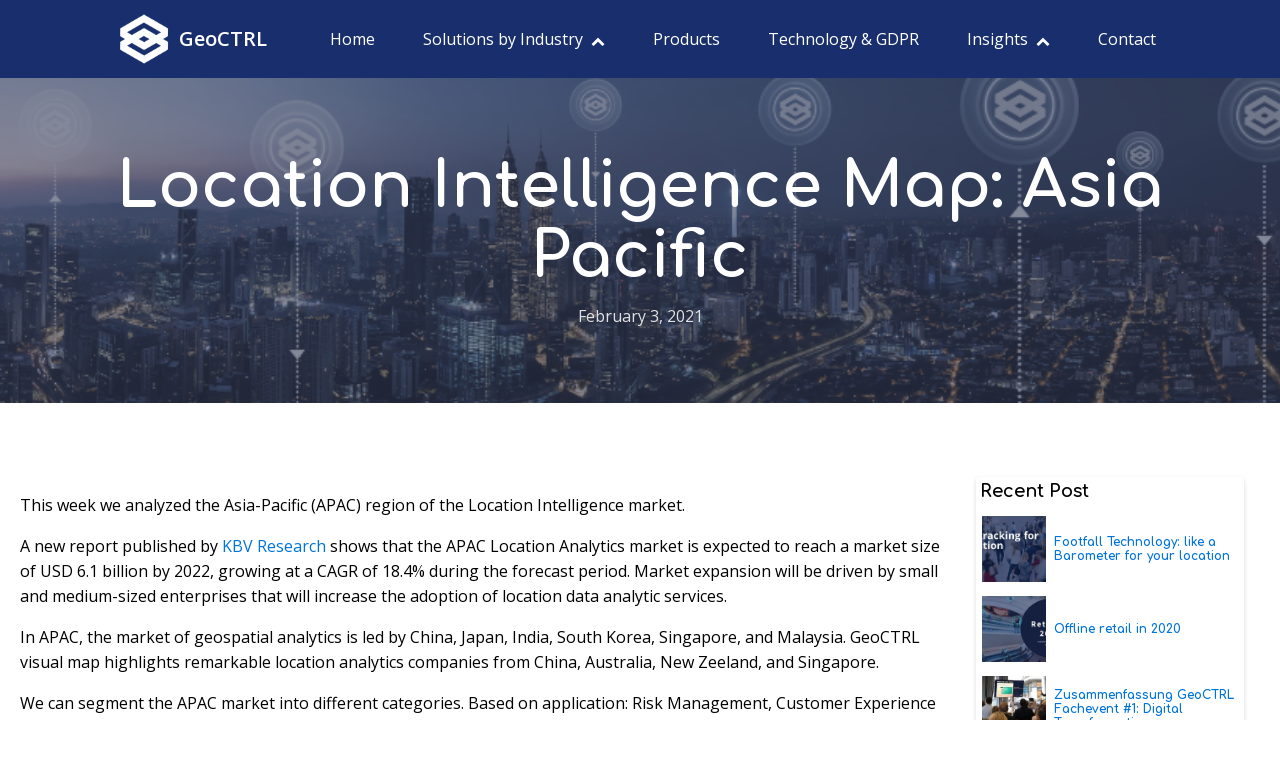

--- FILE ---
content_type: text/css
request_url: https://geoctrl.com/wp-content/uploads/oxygen/css/52.css?cache=1707735194&ver=6.9
body_size: 2694
content:
#section-199-52 > .ct-section-inner-wrap{padding-top:40px;padding-bottom:20px}#section-199-52{background-color:#192e6d}#section-147-52 > .ct-section-inner-wrap{padding-top:0;padding-bottom:0;display:flex;justify-content:space-between}#section-147-52{display:block}#section-147-52{text-align:left;background-color:#0f0f51}@media (max-width:767px){#section-147-52 > .ct-section-inner-wrap{display:flex;flex-direction:row}#section-147-52{display:block}}#div_block-201-52{width:40%}#div_block-205-52{width:20%}#div_block-211-52{width:20%}#div_block-216-52{width:20.00%}#div_block-222-52{display:flex;flex-direction:row;justify-content:flex-start;text-align:left;align-items:center;width:75%}#div_block-225-52{display:flex;flex-direction:row}#div_block-228-52{width:33.56%;padding-bottom:0px;padding-top:0px;justify-content:center}#div_block-295-52{width:32.89%;align-items:center;text-align:center}#div_block-231-52{width:33.55%;flex-direction:row;display:flex;align-items:center;justify-content:flex-end;text-align:right}@media (max-width:991px){#div_block-222-52{flex-direction:row;display:flex;align-items:center;text-align:center;justify-content:center}}@media (max-width:991px){#div_block-225-52{flex-direction:column;display:flex;align-items:center;text-align:center}}@media (max-width:991px){#div_block-228-52{flex-direction:column;display:flex;align-items:center;text-align:center}}@media (max-width:991px){#div_block-295-52{flex-direction:column;display:flex;align-items:center;text-align:center}}@media (max-width:991px){#div_block-231-52{flex-direction:row;display:flex;align-items:center;justify-content:center;text-align:center}}@media (max-width:767px){#div_block-201-52{flex-direction:column;display:flex;align-items:center;text-align:center}}@media (max-width:767px){#div_block-205-52{flex-direction:column;display:flex;align-items:center;text-align:center}}@media (max-width:767px){#div_block-211-52{flex-direction:column;display:flex;align-items:center;text-align:center}}@media (max-width:767px){#div_block-216-52{flex-direction:column;display:flex;align-items:center;text-align:center}}@media (max-width:767px){#div_block-222-52{flex-direction:column;display:flex;padding-bottom:0px}}@media (max-width:767px){#div_block-228-52{padding-bottom:0px}}@media (max-width:767px){#div_block-295-52{padding-bottom:0px}}@media (max-width:479px){#div_block-228-52{margin-bottom:12px}}@media (max-width:479px){#div_block-231-52{flex-direction:column;display:flex;align-items:center;text-align:center;padding-top:0px}}@media (max-width:991px){#new_columns-200-52> .ct-div-block{width:50% !important}}@media (max-width:767px){#new_columns-200-52> .ct-div-block{width:100% !important}#new_columns-200-52{flex-direction:column}}@media (max-width:991px){#new_columns-221-52> .ct-div-block{width:100% !important}}#new_columns-221-52{border-top-style:solid;border-top-width:1px;border-top-color:rgba(255,255,255,0.2)}@media (max-width:991px){#new_columns-227-52> .ct-div-block{width:100% !important}}#new_columns-227-52{border-top-style:solid;border-top-width:1px;border-top-color:rgba(255,255,255,0.2);padding-top:0px;padding-bottom:0px}#headline-202-52{color:#ffffff;font-size:28px;margin-bottom:8px}#text_block-198-52{color:#ffffff;font-weight:600;font-size:clamp(1.4rem,calc(1.4rem + ((1vw - 0.32rem) * 0.75)),2rem) }#text_block-251-52{color:#ffffff;float:none;clear:none;text-align:right}#text_block-253-52{color:#ffffff;align-items:stretch;text-align:center;margin-top:7px}#text_block-244-52{color:#ffffff;font-weight:600;font-size:clamp(1.4rem,calc(1.4rem + ((1vw - 0.32rem) * 0.25)),1.6rem) }#text_block-309-52{color:#ffffff;font-size:14px;text-align:center;text-transform:none}@media (max-width:991px){#text_block-253-52{margin-top:0px;margin-bottom:16px}}#link_text-223-52:before{content:"Phone:"}#link-183-52{width:175px}#link-242-52{width:175px;align-items:center;text-align:left;flex-direction:row;display:flex;flex-wrap:nowrap;justify-content:flex-start}@media (max-width:991px){#link-242-52{flex-direction:row;display:flex;justify-content:center;text-align:center}}#image-184-52{height:70px}#image-243-52{height:31px;margin-right:8px}@media (max-width:991px){#image-184-52{height:64px}}@media (max-width:767px){#image-184-52{height:54px}}@media (max-width:479px){#image-184-52{height:45px}}@media (min-width:1121px){#_header-180-52.oxy-header-wrapper.oxy-header.oxy-sticky-header.oxy-sticky-header-active{position:fixed;top:0;left:0;right:0;z-index:2147483640;box-shadow:0px 0px 10px rgba(0,0,0,0.3);}#_header-180-52.oxy-header.oxy-sticky-header-active .oxygen-hide-in-sticky{display:none}#_header-180-52.oxy-header.oxy-header .oxygen-show-in-sticky-only{display:none}}#_header_row-181-52 .oxy-nav-menu-open,#_header_row-181-52 .oxy-nav-menu:not(.oxy-nav-menu-open) .sub-menu{background-color:#192e6d}.oxy-header.oxy-sticky-header-active > #_header_row-181-52.oxygen-show-in-sticky-only{display:block}#_header_row-181-52{background-color:#192e6d}@media (max-width:479px){.oxy-header.oxy-sticky-header-active > #_header_row-181-52.oxygen-show-in-sticky-only{display:block}#_header_row-181-52{height:80px}}#_social_icons-226-52.oxy-social-icons{flex-direction:row;margin-right:-10px;margin-bottom:-10px}#_social_icons-226-52.oxy-social-icons a{font-size:36px;margin-right:10px;margin-bottom:10px;border-radius:50%;background-color:#008bc6}#_social_icons-226-52.oxy-social-icons a:hover{background-color:#ffffff}#_social_icons-226-52.oxy-social-icons a svg{width:0.5em;height:0.5em;color:#ffffff}#_social_icons-226-52.oxy-social-icons a:hover svg{color:#375f79}#_social_icons-226-52{margin-left:19px}@media (max-width:991px){#_social_icons-226-52.oxy-social-icons{}#_social_icons-226-52.oxy-social-icons a{font-size:26px}#_social_icons-226-52.oxy-social-icons a svg{width:0.5em;height:0.5em}#_social_icons-226-52{margin-left:0px}}.oxy-pro-menu-list{display:flex;padding:0;margin:0;align-items:center}.oxy-pro-menu .oxy-pro-menu-list .menu-item{list-style-type:none;display:flex;flex-direction:column;width:100%;transition-property:background-color,color,border-color}.oxy-pro-menu-list > .menu-item{white-space:nowrap}.oxy-pro-menu .oxy-pro-menu-list .menu-item a{text-decoration:none;border-style:solid;border-width:0;transition-timing-function:ease-in-out;transition-property:background-color,color,border-color;border-color:transparent}.oxy-pro-menu .oxy-pro-menu-list li.current-menu-item > a,.oxy-pro-menu .oxy-pro-menu-list li.menu-item:hover > a{border-color:currentColor}.oxy-pro-menu .menu-item,.oxy-pro-menu .sub-menu{position:relative}.oxy-pro-menu .menu-item .sub-menu{padding:0;flex-direction:column;white-space:nowrap;display:flex;visibility:hidden;position:absolute;z-index:9999999;top:100%;transition-property:opacity,transform,visibility}.oxy-pro-menu-off-canvas .sub-menu:before,.oxy-pro-menu-open .sub-menu:before{display:none}.oxy-pro-menu .menu-item .sub-menu.aos-animate,.oxy-pro-menu-init .menu-item .sub-menu[data-aos^=flip]{visibility:visible}.oxy-pro-menu-container:not(.oxy-pro-menu-init) .menu-item .sub-menu[data-aos^=flip]{transition-duration:0s}.oxy-pro-menu .sub-menu .sub-menu,.oxy-pro-menu.oxy-pro-menu-vertical .sub-menu{left:100%;top:0}.oxy-pro-menu .sub-menu.sub-menu-left{right:0;left:auto !important;margin-right:100%}.oxy-pro-menu-list > .menu-item > .sub-menu.sub-menu-left{margin-right:0}.oxy-pro-menu .sub-menu li.menu-item{flex-direction:column}.oxy-pro-menu-mobile-open-icon,.oxy-pro-menu-mobile-close-icon{display:none;cursor:pointer;align-items:center}.oxy-pro-menu-off-canvas .oxy-pro-menu-mobile-close-icon,.oxy-pro-menu-open .oxy-pro-menu-mobile-close-icon{display:inline-flex}.oxy-pro-menu-mobile-open-icon > svg,.oxy-pro-menu-mobile-close-icon > svg{fill:currentColor}.oxy-pro-menu-mobile-close-icon{position:absolute}.oxy-pro-menu.oxy-pro-menu-open .oxy-pro-menu-container{width:100%;position:fixed;top:0;right:0;left:0;bottom:0;display:flex;align-items:center;justify-content:center;overflow:auto;z-index:2147483642 !important;background-color:#fff}.oxy-pro-menu .oxy-pro-menu-container.oxy-pro-menu-container{transition-property:opacity,transform,visibility}.oxy-pro-menu .oxy-pro-menu-container.oxy-pro-menu-container[data-aos^=slide]{transition-property:transform}.oxy-pro-menu .oxy-pro-menu-container.oxy-pro-menu-off-canvas-container,.oxy-pro-menu .oxy-pro-menu-container.oxy-pro-menu-off-canvas-container[data-aos^=flip]{visibility:visible !important}.oxy-pro-menu .oxy-pro-menu-open-container .oxy-pro-menu-list,.oxy-pro-menu .oxy-pro-menu-off-canvas-container .oxy-pro-menu-list{align-items:center;justify-content:center;flex-direction:column}.oxy-pro-menu.oxy-pro-menu-open > .oxy-pro-menu-container{max-height:100vh;overflow:auto;width:100%}.oxy-pro-menu.oxy-pro-menu-off-canvas > .oxy-pro-menu-container{max-height:100vh;overflow:auto;z-index:1000}.oxy-pro-menu-container > div:first-child{margin:auto}.oxy-pro-menu-off-canvas-container{display:flex !important;position:fixed;width:auto;align-items:center;justify-content:center}.oxy-pro-menu-off-canvas-container a,.oxy-pro-menu-open-container a{word-break:break-word}.oxy-pro-menu.oxy-pro-menu-off-canvas .oxy-pro-menu-list{align-items:center;justify-content:center;flex-direction:column}.oxy-pro-menu.oxy-pro-menu-off-canvas .oxy-pro-menu-container .oxy-pro-menu-list .menu-item,.oxy-pro-menu.oxy-pro-menu-open .oxy-pro-menu-container .oxy-pro-menu-list .menu-item{flex-direction:column;width:100%;text-align:center}.oxy-pro-menu.oxy-pro-menu-off-canvas .sub-menu,.oxy-pro-menu.oxy-pro-menu-open .sub-menu{display:none;visibility:visible;opacity:1;position:static;align-items:center;justify-content:center;white-space:normal;width:100%}.oxy-pro-menu.oxy-pro-menu-off-canvas .menu-item,.oxy-pro-menu.oxy-pro-menu-open .menu-item{justify-content:center;min-height:32px}.oxy-pro-menu .menu-item.menu-item-has-children,.oxy-pro-menu .sub-menu .menu-item.menu-item-has-children{flex-direction:row;align-items:center}.oxy-pro-menu .menu-item > a{display:inline-flex;align-items:center;justify-content:center}.oxy-pro-menu.oxy-pro-menu-off-canvas .menu-item-has-children > a .oxy-pro-menu-dropdown-icon-click-area,.oxy-pro-menu.oxy-pro-menu-open .menu-item-has-children > a .oxy-pro-menu-dropdown-icon-click-area{min-width:32px;min-height:32px}.oxy-pro-menu .menu-item-has-children > a .oxy-pro-menu-dropdown-icon-click-area{display:flex;align-items:center;justify-content:center}.oxy-pro-menu .menu-item-has-children > a svg{width:1.4em;height:1.4em;fill:currentColor;transition-property:transform}.oxy-pro-menu.oxy-pro-menu-off-canvas .menu-item > a svg,.oxy-pro-menu.oxy-pro-menu-open .menu-item > a svg{width:1em;height:1em}.oxy-pro-menu-off-canvas .oxy-pro-menu-container:not(.oxy-pro-menu-dropdown-links-toggle) .oxy-pro-menu-dropdown-icon-click-area,.oxy-pro-menu-open .oxy-pro-menu-container:not(.oxy-pro-menu-dropdown-links-toggle) .oxy-pro-menu-dropdown-icon-click-area{display:none}.oxy-pro-menu-off-canvas .menu-item:not(.menu-item-has-children) .oxy-pro-menu-dropdown-icon-click-area,.oxy-pro-menu-open .menu-item:not(.menu-item-has-children) .oxy-pro-menu-dropdown-icon-click-area{min-height:32px;width:0px}.oxy-pro-menu.oxy-pro-menu-off-canvas .oxy-pro-menu-show-dropdown:not(.oxy-pro-menu-dropdown-links-toggle) .oxy-pro-menu-list .menu-item-has-children,.oxy-pro-menu.oxy-pro-menu-open .oxy-pro-menu-show-dropdown:not(.oxy-pro-menu-dropdown-links-toggle) .oxy-pro-menu-list .menu-item-has-children{padding-right:0px}.oxy-pro-menu-container .menu-item a{width:100%;text-align:center}.oxy-pro-menu-container:not(.oxy-pro-menu-open-container):not(.oxy-pro-menu-off-canvas-container) ul:not(.sub-menu) > li > .sub-menu{top:100%;left:0}.oxy-pro-menu-container:not(.oxy-pro-menu-open-container):not(.oxy-pro-menu-off-canvas-container) .sub-menu .sub-menu{top:0;left:100%}.oxy-pro-menu-container:not(.oxy-pro-menu-open-container):not(.oxy-pro-menu-off-canvas-container) a{-webkit-tap-highlight-color:transparent}.oxy-pro-menu-dropdown-links-toggle.oxy-pro-menu-open-container .menu-item-has-children ul,.oxy-pro-menu-dropdown-links-toggle.oxy-pro-menu-off-canvas-container .menu-item-has-children ul{border-radius:0px !important;width:100%}.oxy-pro-menu-dropdown-animating[data-aos*="down"]{pointer-events:none}.sub-menu .oxy-pro-menu-dropdown-animating[data-aos*="down"]{pointer-events:auto}.sub-menu .oxy-pro-menu-dropdown-animating[data-aos*="right"]{pointer-events:none}.sub-menu .oxy-pro-menu-dropdown-animating.sub-menu-left[data-aos*="left"]{pointer-events:none}.oxy-pro-menu-dropdown-animating-out{pointer-events:none}.oxy-pro-menu-list .menu-item a{border-color:transparent}.oxy-pro-menu-list .menu-item.current-menu-item a,.oxy-pro-menu-list .menu-item.menu-item.menu-item.menu-item a:focus-within,.oxy-pro-menu-list .menu-item.menu-item.menu-item.menu-item a:hover{border-color:currentColor}#-pro-menu-32-52 .oxy-pro-menu-list .menu-item,#-pro-menu-32-52 .oxy-pro-menu-list .menu-item a{color:#ffffff}#-pro-menu-32-52 .oxy-pro-menu-list .menu-item a{padding-top:8px;padding-left:8px;padding-right:8px;padding-bottom:8px}#-pro-menu-32-52 .oxy-pro-menu-list > .menu-item{margin-left:16px;margin-right:16px}#-pro-menu-32-52 .oxy-pro-menu-list .menu-item.menu-item.menu-item.menu-item a:hover,#-pro-menu-32-52 .oxy-pro-menu-list .menu-item.menu-item.menu-item.menu-item a:focus-within{color:#ff795e}#-pro-menu-32-52 .oxy-pro-menu-show-dropdown .oxy-pro-menu-list .menu-item-has-children > a svg{color:#ffffff;font-size:10px;margin-left:8px;margin-top:4px}#-pro-menu-32-52 .oxy-pro-menu-show-dropdown .oxy-pro-menu-list .menu-item-has-children:hover > a svg{transform:rotate(180deg)}#-pro-menu-32-52 .oxy-pro-menu-container:not(.oxy-pro-menu-open-container):not(.oxy-pro-menu-off-canvas-container) .sub-menu .menu-item a{background-color:#192e6d;color:#e6f0f9;padding-left:12px;padding-right:12px}#-pro-menu-32-52 .oxy-pro-menu-container:not(.oxy-pro-menu-open-container):not(.oxy-pro-menu-off-canvas-container) .sub-menu .menu-item a:hover,#-pro-menu-32-52 .oxy-pro-menu-container:not(.oxy-pro-menu-open-container):not(.oxy-pro-menu-off-canvas-container) .sub-menu .menu-item a:focus-within{color:#ff795e}#-pro-menu-32-52 .oxy-pro-menu-container.oxy-pro-menu-off-canvas-container,#-pro-menu-32-52 .oxy-pro-menu-container.oxy-pro-menu-open-container{background-color:#313856}#-pro-menu-32-52 .oxy-pro-menu-off-canvas-container,#-pro-menu-32-52 .oxy-pro-menu-open-container{background-color:#313856}#-pro-menu-32-52 .oxy-pro-menu-off-canvas-container{top:0;bottom:0;right:0;left:auto}#-pro-menu-32-52 .oxy-pro-menu-off-canvas-container .sub-menu,#-pro-menu-32-52 .oxy-pro-menu-open-container .sub-menu{display:flex}@media (max-width:1120px){#-pro-menu-32-52 .oxy-pro-menu-mobile-open-icon{display:inline-flex}#-pro-menu-32-52.oxy-pro-menu-open .oxy-pro-menu-mobile-open-icon{display:none}#-pro-menu-32-52 .oxy-pro-menu-container{visibility:hidden;position:fixed}#-pro-menu-32-52.oxy-pro-menu-open .oxy-pro-menu-container{visibility:visible}}#-pro-menu-32-52 .oxy-pro-menu-open-container .oxy-pro-menu-list .menu-item-has-children .oxy-pro-menu-dropdown-icon-click-area,#-pro-menu-32-52 .oxy-pro-menu-off-canvas-container .oxy-pro-menu-list .menu-item-has-children .oxy-pro-menu-dropdown-icon-click-area{margin-right:-4px}#-pro-menu-32-52{background-color:#192e6d}#-pro-menu-32-52:hover{oxy-pro-menu-slug-oxypromenulistmenuitemmenuitemmenuitemmenuitemacolor:#ff795e;oxy-pro-menu-slug-oxypromenucontainernotoxypromenuopencontainernotoxypromenuoffcanvascontainersubmenumenuitemacolor:#ff795e}@media (max-width:1120px){#-pro-menu-32-52 .oxy-pro-menu-mobile-open-icon svg{color:#ffffff}#-pro-menu-32-52 .oxy-pro-menu-mobile-open-icon:hover svg{color:#8188a6}#-pro-menu-32-52 .oxy-pro-menu-mobile-close-icon svg{color:#ffffff}#-pro-menu-32-52 .oxy-pro-menu-off-canvas-container > div:first-child,#-pro-menu-32-52 .oxy-pro-menu-open-container > div:first-child{min-width:300px}#-pro-menu-32-52 .oxy-pro-menu-off-canvas-container{width:320px}#-pro-menu-32-52 .oxy-pro-menu-container.oxy-pro-menu-off-canvas-container,#-pro-menu-32-52 .oxy-pro-menu-container.oxy-pro-menu-open-container{background-color:#313856}#-pro-menu-32-52 .oxy-pro-menu-container.oxy-pro-menu-open-container,#-pro-menu-32-52 .oxy-pro-menu-container.oxy-pro-menu-off-canvas-container{padding-left:20px;padding-top:20px;padding-right:20px;padding-bottom:20px}}@media (max-width:479px){#-pro-menu-32-52 .oxy-pro-menu-off-canvas-container > div:first-child,#-pro-menu-32-52 .oxy-pro-menu-open-container > div:first-child{min-width:100%}#-pro-menu-32-52 .oxy-pro-menu-off-canvas-container{width:100%}}

--- FILE ---
content_type: text/css
request_url: https://geoctrl.com/wp-content/uploads/oxygen/css/133.css?cache=1699369414&ver=6.9
body_size: 432
content:
#section-3-133 > .ct-section-inner-wrap{display:flex;flex-direction:column;align-items:center}#section-3-133{display:block}#section-3-133{background-image:linear-gradient(rgba(53,60,89,0.6),rgba(53,60,89,0.6)),url(https://geoctrl.com/wp-content/uploads/2021/01/GeoCTRL-blog-banners-1.png);background-size:auto,cover;text-align:center;background-repeat:no-repeat;-webkit-font-smoothing:antialiased;-moz-osx-font-smoothing:grayscale;background-position:0% 50%}#section-13-133 > .ct-section-inner-wrap{max-width:1440px}@media (max-width:991px){#section-13-133 > .ct-section-inner-wrap{padding-top:20 }}#div_block-73-133{width:100%;flex-direction:row;display:flex;justify-content:space-between;text-align:justify}#headline-4-133{margin-bottom:12px;color:#ffffff}#text_block-6-133{color:rgba(255,255,255,0.86)}#text_block-105-133{font-size:clamp(1.4rem,calc(1.4rem + ((1vw - 0.32rem) * 0.25)),1.6rem) }@media (max-width:479px){#text_block-105-133{font-size:13px}}#widget-44-133{paramsBase64:auto}#_dynamic_list-34-133{align-items:stretch;grid-template-columns:repeat(1,minmax(200px,1fr));grid-column-gap:20px;grid-row-gap:10px;display:grid}#_dynamic_list-34-133 .oxy-repeater-pages{font-size:0px}

--- FILE ---
content_type: text/css
request_url: https://geoctrl.com/wp-content/uploads/oxygen/css/universal.css?cache=1707735194&ver=6.9
body_size: 6486
content:
.ct-section {
width:100%;
background-size:cover;
background-repeat:repeat;
}
.ct-section>.ct-section-inner-wrap {
display:flex;
flex-direction:column;
align-items:flex-start;
}
.ct-div-block {
display:flex;
flex-wrap:nowrap;
flex-direction:column;
align-items:flex-start;
}
.ct-new-columns {
display:flex;
width:100%;
flex-direction:row;
align-items:stretch;
justify-content:center;
flex-wrap:wrap;
}
.ct-link-text {
display:inline-block;
}
.ct-link {
display:flex;
flex-wrap:wrap;
text-align:center;
text-decoration:none;
flex-direction:column;
align-items:center;
justify-content:center;
}
.ct-link-button {
display:inline-block;
text-align:center;
text-decoration:none;
}
.ct-link-button {
background-color: #1e73be;
border: 1px solid #1e73be;
color: #ffffff;
padding: 10px 16px;
}
.ct-image {
max-width:100%;
}
.ct-fancy-icon>svg {
width:55px;height:55px;}
.ct-inner-content {
width:100%;
}
.ct-slide {
display:flex;
flex-wrap:wrap;
text-align:center;
flex-direction:column;
align-items:center;
justify-content:center;
}
.ct-nestable-shortcode {
display:flex;
flex-wrap:nowrap;
flex-direction:column;
align-items:flex-start;
}
.oxy-comments {
width:100%;
text-align:left;
}
.oxy-comment-form {
width:100%;
}
.oxy-login-form {
width:100%;
}
.oxy-search-form {
width:100%;
}
.oxy-tabs-contents {
display:flex;
width:100%;
flex-wrap:nowrap;
flex-direction:column;
align-items:flex-start;
}
.oxy-tab {
display:flex;
flex-wrap:nowrap;
flex-direction:column;
align-items:flex-start;
}
.oxy-tab-content {
display:flex;
width:100%;
flex-wrap:nowrap;
flex-direction:column;
align-items:flex-start;
}
.oxy-testimonial {
width:100%;
}
.oxy-icon-box {
width:100%;
}
.oxy-pricing-box {
width:100%;
}
.oxy-posts-grid {
width:100%;
}
.oxy-gallery {
width:100%;
}
.ct-slider {
width:100%;
}
.oxy-tabs {
display:flex;
flex-wrap:nowrap;
flex-direction:row;
align-items:stretch;
}
.ct-modal {
flex-direction:column;
align-items:flex-start;
}
.ct-span {
display:inline-block;
text-decoration:inherit;
}
.ct-widget {
width:100%;
}
.oxy-dynamic-list {
width:100%;
}
@media screen and (-ms-high-contrast: active), (-ms-high-contrast: none) {
			.ct-div-block,
			.oxy-post-content,
			.ct-text-block,
			.ct-headline,
			.oxy-rich-text,
			.ct-link-text { max-width: 100%; }
			img { flex-shrink: 0; }
			body * { min-height: 1px; }
		}            .oxy-testimonial {
                flex-direction: row;
                align-items: center;
            }
                        .oxy-testimonial .oxy-testimonial-photo-wrap {
                order: 1;
            }
            
                        .oxy-testimonial .oxy-testimonial-photo {
                width: 125px;                height: 125px;                margin-right: 20px;
            }
            
                        .oxy-testimonial .oxy-testimonial-photo-wrap, 
            .oxy-testimonial .oxy-testimonial-author-wrap, 
            .oxy-testimonial .oxy-testimonial-content-wrap {
                align-items: flex-start;                text-align: left;            }
            
                                                            .oxy-testimonial .oxy-testimonial-text {
                margin-bottom:8px;font-size: 21px;
line-height: 1.4;
-webkit-font-smoothing: subpixel-antialiased;
            }
            
                                    .oxy-testimonial .oxy-testimonial-author {
                font-size: 18px;
-webkit-font-smoothing: subpixel-antialiased;
            }
                            

                                                .oxy-testimonial .oxy-testimonial-author-info {
                font-size: 12px;
-webkit-font-smoothing: subpixel-antialiased;
            }
            
             
            
                        .oxy-icon-box {
                text-align: left;                flex-direction: column;            }
            
                        .oxy-icon-box .oxy-icon-box-icon {
                margin-bottom: 12px;
                align-self: flex-start;            }
            
                                                                        .oxy-icon-box .oxy-icon-box-heading {
                font-size: 21px;
margin-bottom: 12px;            }
            
                                                                                    .oxy-icon-box .oxy-icon-box-text {
                font-size: 16px;
margin-bottom: 12px;align-self: flex-start;            }
            
                        .oxy-icon-box .oxy-icon-box-link {
                margin-top: 20px;                            }
            
            
            /* GLOBALS */

                                                            .oxy-pricing-box .oxy-pricing-box-section {
                padding-top: 20px;
padding-left: 20px;
padding-right: 20px;
padding-bottom: 20px;
text-align: center;            }
                        
                        .oxy-pricing-box .oxy-pricing-box-section.oxy-pricing-box-price {
                justify-content: center;            }
            
            /* IMAGE */
                                                                                    .oxy-pricing-box .oxy-pricing-box-section.oxy-pricing-box-graphic {
                justify-content: center;            }
            
            /* TITLE */
                                                            
                                    .oxy-pricing-box .oxy-pricing-box-title-title {
                font-size: 48px;
            }
            
                                    .oxy-pricing-box .oxy-pricing-box-title-subtitle {
                font-size: 24px;
            }
            

            /* PRICE */
                                                .oxy-pricing-box .oxy-pricing-box-section.oxy-pricing-box-price {
                                                flex-direction: row;                                            }
            
                                    .oxy-pricing-box .oxy-pricing-box-currency {
                font-size: 28px;
            }
            
                                    .oxy-pricing-box .oxy-pricing-box-amount-main {
                font-size: 80px;
line-height: 0.7;
            }
            
                                    .oxy-pricing-box .oxy-pricing-box-amount-decimal {
                font-size: 13px;
            }
                        
                                    .oxy-pricing-box .oxy-pricing-box-term {
                font-size: 16px;
            }
            
                                    .oxy-pricing-box .oxy-pricing-box-sale-price {
                font-size: 12px;
color: rgba(0,0,0,0.5);
                margin-bottom: 20px;            }
            
            /* CONTENT */

                                                                        .oxy-pricing-box .oxy-pricing-box-section.oxy-pricing-box-content {
                font-size: 16px;
color: rgba(0,0,0,0.5);
            }
            
            /* CTA */

                                                                        .oxy-pricing-box .oxy-pricing-box-section.oxy-pricing-box-cta {
                justify-content: center;            }
            
        
                                .oxy-progress-bar .oxy-progress-bar-background {
            background-color: #000000;            background-image: linear-gradient(-45deg,rgba(255,255,255,.12) 25%,transparent 25%,transparent 50%,rgba(255,255,255,.12) 50%,rgba(255,255,255,.12) 75%,transparent 75%,transparent);            animation: none 0s paused;        }
                
                .oxy-progress-bar .oxy-progress-bar-progress-wrap {
            width: 85%;        }
        
                                                        .oxy-progress-bar .oxy-progress-bar-progress {
            background-color: #66aaff;padding: 40px;animation: none 0s paused, none 0s paused;            background-image: linear-gradient(-45deg,rgba(255,255,255,.12) 25%,transparent 25%,transparent 50%,rgba(255,255,255,.12) 50%,rgba(255,255,255,.12) 75%,transparent 75%,transparent);        
        }
                
                        .oxy-progress-bar .oxy-progress-bar-overlay-text {
            font-size: 30px;
font-weight: 900;
-webkit-font-smoothing: subpixel-antialiased;
        }
        
                        .oxy-progress-bar .oxy-progress-bar-overlay-percent {
            font-size: 12px;
        }
        
        .ct-slider .unslider-nav ol li {border-color: #ffffff; }.ct-slider .unslider-nav ol li.unslider-active {background-color: #ffffff; }.ct-slider .ct-slide {
				padding: 0px;			}
		
                        .oxy-superbox .oxy-superbox-secondary, 
            .oxy-superbox .oxy-superbox-primary {
                transition-duration: 0.5s;            }
            
            
            
            
            
        
        
        
        
            .oxy-shape-divider {
                width: 0px;
                height: 0px;
                
            }
            
            .oxy_shape_divider svg {
                width: 100%;
            }
            .oxy-pro-menu .oxy-pro-menu-container:not(.oxy-pro-menu-open-container):not(.oxy-pro-menu-off-canvas-container) .sub-menu{
box-shadow:px px px px ;}

.oxy-pro-menu .oxy-pro-menu-show-dropdown .oxy-pro-menu-list .menu-item-has-children > a svg{
transition-duration:0.4s;
}

.oxy-pro-menu .oxy-pro-menu-show-dropdown .oxy-pro-menu-list .menu-item-has-children > a div{
margin-left:0px;
}

.oxy-pro-menu .oxy-pro-menu-mobile-open-icon svg{
width:30px;
height:30px;
}

.oxy-pro-menu .oxy-pro-menu-mobile-open-icon{
padding-top:15px;
padding-right:15px;
padding-bottom:15px;
padding-left:15px;
}

.oxy-pro-menu .oxy-pro-menu-mobile-open-icon, .oxy-pro-menu .oxy-pro-menu-mobile-open-icon svg{
transition-duration:0.4s;
}

.oxy-pro-menu .oxy-pro-menu-mobile-close-icon{
top:20px;
left:20px;
}

.oxy-pro-menu .oxy-pro-menu-mobile-close-icon svg{
width:24px;
height:24px;
}

.oxy-pro-menu .oxy-pro-menu-mobile-close-icon, .oxy-pro-menu .oxy-pro-menu-mobile-close-icon svg{
transition-duration:0.4s;
}

.oxy-pro-menu .oxy-pro-menu-container.oxy-pro-menu-off-canvas-container, .oxy-pro-menu .oxy-pro-menu-container.oxy-pro-menu-open-container{
background-color:#ffffff;
}

.oxy-pro-menu .oxy-pro-menu-off-canvas-container, .oxy-pro-menu .oxy-pro-menu-open-container{
background-image:url();
}

.oxy-pro-menu .oxy-pro-menu-off-canvas-container .oxy-pro-menu-list .menu-item-has-children > a svg, .oxy-pro-menu .oxy-pro-menu-open-container .oxy-pro-menu-list .menu-item-has-children > a svg{
font-size:24px;
}

.oxy-pro-menu .oxy-pro-menu-dropdown-links-toggle.oxy-pro-menu-open-container .menu-item-has-children ul, .oxy-pro-menu .oxy-pro-menu-dropdown-links-toggle.oxy-pro-menu-off-canvas-container .menu-item-has-children ul{
background-color:rgba(0,0,0,0.2);
border-top-style:solid;
}

.oxy-pro-menu .oxy-pro-menu-container:not(.oxy-pro-menu-open-container):not(.oxy-pro-menu-off-canvas-container) .oxy-pro-menu-list{
                    flex-direction: row;
               }
.oxy-pro-menu .oxy-pro-menu-container .menu-item a{
                    text-align: left;
                    justify-content: flex-start;
                }
.oxy-pro-menu .oxy-pro-menu-container.oxy-pro-menu-open-container .menu-item, .oxy-pro-menu .oxy-pro-menu-container.oxy-pro-menu-off-canvas-container .menu-item{
                    align-items: flex-start;
                }

            .oxy-pro-menu .oxy-pro-menu-off-canvas-container{
                    top: 0;
                    bottom: 0;
                    right: auto;
                    left: 0;
               }
.oxy-pro-menu .oxy-pro-menu-container.oxy-pro-menu-open-container .oxy-pro-menu-list .menu-item a, .oxy-pro-menu .oxy-pro-menu-container.oxy-pro-menu-off-canvas-container .oxy-pro-menu-list .menu-item a{
                    text-align: left;
                    justify-content: flex-start;
                }

            .oxy-site-navigation {
--oxynav-brand-color:#4831B0;
--oxynav-neutral-color:#FFFFFF;
--oxynav-activehover-color:#EFEDF4;
--oxynav-background-color:#4831B0;
--oxynav-border-radius:0px;
--oxynav-other-spacing:8px;
--oxynav-transition-duration:0.3s;
--oxynav-transition-timing-function:cubic-bezier(.84,.05,.31,.93);
}

.oxy-site-navigation .oxy-site-navigation__mobile-close-wrapper{
text-align:left;
}

.oxy-site-navigation > ul{ left: 0; }
.oxy-site-navigation {
                        --oxynav-animation-name: none; 
                    }

                .oxy-site-navigation > ul:not(.open) > li[data-cta='true']:nth-last-child(1){ 
                    background-color: var(--oxynav-brand-color);
                    transition: var(--oxynav-transition-duration);
                    margin-left: var(--oxynav-other-spacing);
                    border: none;
                }
.oxy-site-navigation > ul:not(.open) > li[data-cta='true']:nth-last-child(2){ 
                    background: transparent;
                    border: 1px solid currentColor;
                    transition: var(--oxynav-transition-duration);
                    margin-left: var(--oxynav-other-spacing);
                }
.oxy-site-navigation > ul:not(.open) > li[data-cta='true']:nth-last-child(2):not(:hover) > img{
                    filter: invert(0) !important;
                }
.oxy-site-navigation > ul:not(.open) > li[data-cta='true']:hover{
                    background-color: var(--oxynav-activehover-color);
                }
.oxy-site-navigation > ul:not(.open) > li[data-cta='true']:nth-last-child(1) > a{
                    color: var(--oxynav-neutral-color);
                }
.oxy-site-navigation > ul:not(.open) > li[data-cta='true']:nth-last-child(2) > a{
                    color: var(--oxynav-brand-color);
                }
.oxy-site-navigation > ul:not(.open) > li[data-cta='true']:hover > a{
                    color: var(--oxynav-brand-color);
                }
.oxy-site-navigation > ul:not(.open) > li[data-cta='true']:nth-last-child(1) > a::after{
                    color: var(--oxynav-neutral-color);   
                }
.oxy-site-navigation > ul:not(.open) > li[data-cta='true']:nth-last-child(2) > a::after{
                    color: var(--oxynav-brand-color);   
                }
.oxy-site-navigation > ul:not(.open) > li[data-cta='true']:hover > a::after{
                    color: var(--oxynav-brand-color);   
                }
.oxy-site-navigation > ul:not(.open) > li[data-cta='true'] > ul{
                    display: none;
                }
.oxy-site-navigation > ul:not(.open) > li[data-cta='true'] > button, .oxy-site-navigation > ul:not(.open) > li[data-cta='true'] > ul{
                    display: none;
                }

                .ct-section-inner-wrap, .oxy-header-container{
  max-width: 1120px;
}
body {font-family: 'Open Sans';}body {line-height: 1.6;font-size: clamp(1.4rem, calc(1.4rem + ((1vw - 0.32rem) * 0.25)), 1.6rem) ;font-weight: 400;color: #000000;}.oxy-nav-menu-hamburger-line {background-color: #000000;}h1, h2, h3, h4, h5, h6 {font-family: 'Comfortaa';font-size: clamp(2.8rem, calc(2.8rem + ((1vw - 0.32rem) * 1)), 3.6rem) ;font-weight: 700;line-height: 1.2;}h2, h3, h4, h5, h6{font-size: clamp(2.4rem, calc(2.4rem + ((1vw - 0.32rem) * 0.75)), 3rem) ;}h3, h4, h5, h6{font-size: clamp(2rem, calc(2rem + ((1vw - 0.32rem) * 0.5)), 2.4rem) ;}h4, h5, h6{font-size: clamp(1.8rem, calc(1.8rem + ((1vw - 0.32rem) * 0.25)), 2rem) ;}h5, h6{font-size: clamp(1.6rem, calc(1.6rem + ((1vw - 0.32rem) * 0.25)), 1.8rem) ;}h6{font-size: clamp(1.4rem, calc(1.4rem + ((1vw - 0.32rem) * 0.25)), 1.6rem) ;}a {color: #0074db;text-decoration: none;}a:hover {text-decoration: none;}.ct-link-text {text-decoration: ;}.ct-link {text-decoration: ;}.ct-link-button {border-radius: 3px;}.ct-section-inner-wrap {
padding-top: clamp(2.4rem, calc(2.4rem + ((1vw - 0.32rem) * 6.25)), 7.4rem) ;
padding-right: 20px;
padding-bottom: clamp(2.4rem, calc(2.4rem + ((1vw - 0.32rem) * 6.25)), 7.4rem) ;
padding-left: 20px;
}.ct-new-columns > .ct-div-block {
padding-top: 20px;
padding-right: 20px;
padding-bottom: 20px;
padding-left: 20px;
}.oxy-header-container {
padding-right: 20px;
padding-left: 20px;
}@media (max-width: 992px) {
				.ct-columns-inner-wrap {
					display: block !important;
				}
				.ct-columns-inner-wrap:after {
					display: table;
					clear: both;
					content: "";
				}
				.ct-column {
					width: 100% !important;
					margin: 0 !important;
				}
				.ct-columns-inner-wrap {
					margin: 0 !important;
				}
			}
.saas-body-text {
 font-family:Open Sans;
 color:#313856;
 font-weight:400;
 line-height:1.6;
 max-width:640px;
 font-size:clamp(1.4rem, calc(1.4rem + ((1vw - 0.32rem) * 0.25)), 1.6rem) ;
 width:100%;
 text-align:center;
 float:none;
}
.saas-primary-button:hover{
transform:scale(1.02,1.02); background-color:#F64E6E;
 box-shadow:0px 8px 20px rgba(246,78,110,0.5);
}
.saas-primary-button {
 font-family:Open Sans;
 background-color:#F64E6E;
 color:#ffffff;
 letter-spacing:1px;
 line-height:1.1;
 text-decoration:none;
 font-weight:700;
 text-align:center;
 padding-top:16px;
 padding-bottom:16px;
 padding-left:48px;
 padding-right:48px;
 border-radius:100px;
 transition-duration:0.2s;
 transition-timing-function:ease;
 transition-property:all;
 text-transform:uppercase;
 -webkit-font-smoothing:antialiased;
-moz-osx-font-smoothing:grayscale; border-top-style:none;
 border-right-style:none;
 border-bottom-style:none;
 border-left-style:none;
background-image: linear-gradient(-90deg, #f64e6e 0%, #ff795e 98%);
}
.saas-heading-three {
 color:#ffffff;
 font-size:28px;
 line-height:1.1;
}
.saas-home-review-title {
 color:#313856;
 font-weight:700;
 line-height:1.1;
 margin-left:20px;
 margin-right:20px;
 font-size:clamp(1.8rem, calc(1.8rem + ((1vw - 0.32rem) * 0.25)), 2rem) ;
 text-align:center;
}
.saas-home-review-image {
 opacity:0.2;
}
.saas-home-review-wrapper {
 width:100%;
 background-color:#ffffff;
 border-radius:6px;
 padding-top:24px;
 padding-bottom:24px;
 padding-left:24px;
 padding-right:24px;
 height:100%;
 box-shadow:0px 20px 40px 0px rgba(0,0,0,0.05);
z-index: 10;
}
.saas-home-review-avatar {
 width:48px;
 border-radius:100%;
 margin-right:12px;
}
.saas-home-user-wrapper {
 text-align:left;
 margin-bottom:12px;
}
.saas-home-user-wrapper:not(.ct-section):not(.oxy-easy-posts),
.saas-home-user-wrapper.oxy-easy-posts .oxy-posts,
.saas-home-user-wrapper.ct-section .ct-section-inner-wrap{
display:flex;
flex-direction:row;
align-items:center;
justify-content:flex-start;
}
.saas-home-review-stars {
 width:120px;
 margin-bottom:12px;
}
.saas-home-review-text {
 font-family:Open Sans;
 color:#313856;
 text-align:left;
 line-height:1.6;
 font-weight:400;
 font-style:italic;
 font-size:clamp(1.2rem, calc(1.2rem + ((1vw - 0.32rem) * 0.25)), 1.4rem) ;
}
.saas-heading-two {
 font-family:Comfortaa;
 line-height:1.1;
 font-weight:700;
 margin-bottom:0px;
 font-size:clamp(2.4rem, calc(2.4rem + ((1vw - 0.32rem) * 0.75)), 3rem) ;
}
@media (max-width: 479px) {
}

.saas-secondary-button:hover{
transform:scale(1.02,1.02); color:#ffffff;
 background-color:#48c2fb;
 box-shadow:0px 4px 8px 0px rgba(72,194,251,0.3);
}
.saas-secondary-button {
 font-family:Open Sans;
 color:#48c2fb;
 font-weight:400;
 text-decoration:none;
 line-height:1.1;
 letter-spacing:1px;
 background-color:transparent;
 border-radius:100px;
 border-top-style:solid;
 border-right-style:solid;
 border-bottom-style:solid;
 border-left-style:solid;
 border-top-width:1px;
 border-right-width:1px;
 border-bottom-width:1px;
 border-left-width:1px;
 padding-top:15px;
 padding-bottom:15px;
 padding-left:47px;
 padding-right:47px;
 transition-duration:0.3s;
 transition-timing-function:ease-in-out;
 transition-property:all;
 border-top-color:#48c2fb;
 border-right-color:#48c2fb;
 border-bottom-color:#48c2fb;
 border-left-color:#48c2fb;
 text-transform:uppercase;
 font-size:clamp(1.4rem, calc(1.4rem + ((1vw - 0.32rem) * 0.25)), 1.6rem) ;
 margin-right:0px;
}
.saas-subheading {
 font-family:Open Sans;
 color:#8188a6;
 font-size:22px;
 font-weight:300;
 max-width:480px;
 line-height:1.6;
}
.saas-team-wrapper {
 background-color:#ffffff;
 border-radius:16px;
 overflow:hidden;
 height:100%;
 box-shadow:0px 12px 24px rgba(53,60,89,0.12);
}
.saas-team-text-wrapper {
 text-align:center;
 padding-top:20px;
 padding-left:24px;
 padding-right:24px;
 padding-bottom:44px;
 height:100%;
}
.saas-team-text-wrapper:not(.ct-section):not(.oxy-easy-posts),
.saas-team-text-wrapper.oxy-easy-posts .oxy-posts,
.saas-team-text-wrapper.ct-section .ct-section-inner-wrap{
display:flex;
flex-direction:column;
align-items:center;
}
.saas-team-label {
 font-size:12px;
 margin-bottom:12px;
 color:#8188a6;
 -webkit-font-smoothing:antialiased;
-moz-osx-font-smoothing:grayscale;}
.saas-team-name {
 color:#353c59;
 font-size:24px;
}
.oxel_horizontal_divider {
 margin-top:16px;
 margin-bottom:16px;
 width:50%;
 visibility:hidden;
}
.oxel_horizontal_divider:not(.ct-section):not(.oxy-easy-posts),
.oxel_horizontal_divider.oxy-easy-posts .oxy-posts,
.oxel_horizontal_divider.ct-section .ct-section-inner-wrap{
flex-direction:unset;
}
.oxel_horizontal_divider__line {
 height:2px;
 background-color:#98a1a8;
}
.oxel_horizontal_divider__icon {
color: #98a1a8;}.oxel_horizontal_divider__icon 
>svg {width: 16px;height: 16px;}.oxel_horizontal_divider__icon {
flex-shrink: 0;
}
.oxel_horizontal_divider__icon:not(.ct-section):not(.oxy-easy-posts),
.oxel_horizontal_divider__icon.oxy-easy-posts .oxy-posts,
.oxel_horizontal_divider__icon.ct-section .ct-section-inner-wrap{
display:flex;
}
.saas-divider:empty{
 min-height:5px;
 width:42px;
 max-width:42px;
 min-width:42px;
}
.saas-divider {
 background-color:#48C2FB;
 border-radius:100px;
}
.saas-features-img {
 border-radius:6px;
}
.saas-features-column-row {
 margin-bottom:48px;
}
.saas-footer-4-small-link:hover{
 color:#ffffff;
}
.saas-footer-4-small-link {
 font-size:12px;
 color:rgba(255,255,255,0.5);
 text-decoration:none;
 margin-left:24px;
 transition-duration:0.2s;
 transition-timing-function:ease;
 transition-property:all;
}
@media (max-width: 479px) {
.saas-footer-4-small-link {
 margin-left:0px;
 margin-bottom:4px;
}
}

.saas-footer-4-link:before{
 color:#ffffff;
 font-weight:700;
 margin-right:4px;
 content:"Email:";
}
.saas-footer-4-link:hover{
 color:#ffffff;
}
.saas-footer-4-link {
 color:#48c2fb;
 text-decoration:none;
 transition-duration:0.2s;
 transition-timing-function:ease;
 transition-property:all;
 margin-right:24px;
 -webkit-font-smoothing:antialiased;
-moz-osx-font-smoothing:grayscale;}
@media (max-width: 767px) {
.saas-footer-4-link {
 margin-right:0px;
 margin-bottom:4px;
}
}

.saas-footer-4-title {
 font-size:20px;
 color:#ffffff;
 line-height:1.2;
 margin-bottom:20px;
}
.saas-footer-4-menu-link:hover{
 color:#ffffff;
}
.saas-footer-4-menu-link {
 line-height:1.2;
 color:#e6f0f9;
 text-decoration:none;
 -webkit-font-smoothing:antialiased;
-moz-osx-font-smoothing:grayscale; text-transform:capitalize;
 letter-spacing:1px;
 padding-bottom:2px;
 margin-bottom:clamp(1.2rem, calc(1.2rem + ((1vw - 0.32rem) * 0.9756)), 2rem) ;
}
.saas-logo {
 transition-duration:0.2s;
 transition-timing-function:ease;
 transition-property:all;
 padding-top:4px;
 padding-bottom:4px;
}
.saas-logo:not(.ct-section):not(.oxy-easy-posts),
.saas-logo.oxy-easy-posts .oxy-posts,
.saas-logo.ct-section .ct-section-inner-wrap{
display:flex;
flex-direction:row;
}
@media (max-width: 1120px) {
.saas-logo {
}
}

.saas-iconblock-1-column {
 text-align:center;
 margin-bottom:24px;
}
.saas-iconblock-1-column:not(.ct-section):not(.oxy-easy-posts),
.saas-iconblock-1-column.oxy-easy-posts .oxy-posts,
.saas-iconblock-1-column.ct-section .ct-section-inner-wrap{
display:flex;
flex-direction:column;
align-items:center;
}
.saas-iconblock-1-text {
 font-family:Open Sans;
 color:#8188a6;
 font-size:16px;
 font-weight:300;
 line-height:1.6;
 margin-bottom:24px;
 max-width:440px;
}
.saas-iconblock-1-title {
 font-family:Comfortaa;
 color:#313856;
 font-size:18px;
 font-weight:700;
 line-height:1.1;
 margin-bottom:8px;
}
.saas-iconblock-1-icon {
color: #ffffff;}.saas-iconblock-1-icon 
>svg {width: 40px;height: 40px;}.saas-iconblock-1-icon {
background-image:url(http://saas2.oxy.host/wp-content/uploads/sites/8/2017/10/Group@2x.png);background-size: cover; background-repeat:no-repeat;
 padding-top:50px;
 padding-left:50px;
 padding-right:50px;
 padding-bottom:50px;
 margin-bottom:12px;
 background-position:50% 50%;
}
.saas-home-icon-column {
 text-align:center;
}
.saas-home-icon-column:not(.ct-section):not(.oxy-easy-posts),
.saas-home-icon-column.oxy-easy-posts .oxy-posts,
.saas-home-icon-column.ct-section .ct-section-inner-wrap{
display:flex;
flex-direction:column;
align-items:center;
justify-content:flex-start;
}
.saas-home-icon {
background-color: transparent;
border: 1px solid transparent;
padding: 48px;color: #ffffff;}.saas-home-icon 
>svg {width: 42px;height: 42px;}.saas-home-icon {
background-image:url(http://saas2.oxy.host/wp-content/uploads/sites/8/2017/10/Group@2x.png);background-size: cover; background-repeat:no-repeat;
 margin-bottom:12px;
}
@media (max-width: 767px) {
.saas-home-icon {
padding: 24px;}.saas-home-icon 
>svg {width: 22px;height: 22px;}.saas-home-icon {
}
}

@media (max-width: 479px) {
}

.saas-home-icon-title {
 font-family:Comfortaa;
 line-height:1.3;
 font-weight:600;
 color:#313856;
 font-size:clamp(1.6rem, calc(1.6rem + ((1vw - 0.32rem) * 0.25)), 1.8rem) ;
 margin-bottom:20px;
}
.saas-iconblock-2-column {
 text-align:left;
}
.saas-iconblock-2-column:not(.ct-section):not(.oxy-easy-posts),
.saas-iconblock-2-column.oxy-easy-posts .oxy-posts,
.saas-iconblock-2-column.ct-section .ct-section-inner-wrap{
display:flex;
flex-direction:row;
align-items:center;
justify-content:flex-start;
}
@media (max-width: 991px) {
.saas-iconblock-2-column {
 text-align:center;
}
.saas-iconblock-2-column:not(.ct-section):not(.oxy-easy-posts),
.saas-iconblock-2-column.oxy-easy-posts .oxy-posts,
.saas-iconblock-2-column.ct-section .ct-section-inner-wrap{
display:flex;
flex-direction:column;
align-items:center;
}
}

.saas-iconblock-2-icon {
color: white;}.saas-iconblock-2-icon 
>svg {width: 40px;height: 40px;}.saas-iconblock-2-icon {
background-image:url(http://saas2.oxy.host/wp-content/uploads/sites/8/2017/10/Group@2x.png);background-size: cover; background-repeat:no-repeat;
 padding-top:50px;
 padding-left:50px;
 padding-right:50px;
 padding-bottom:50px;
 margin-right:16px;
 background-position:50% 50%;
}
@media (max-width: 991px) {
.saas-iconblock-2-icon {
 margin-right:0px;
 margin-bottom:12px;
}
}

.saas-iconblock-2-text {
 font-family:Open Sans;
 color:#8188a6;
 font-size:16px;
 font-weight:300;
 line-height:1.6;
}
.saas-iconblock-2-title {
 font-family:Comfortaa;
 color:#313856;
 font-size:18px;
 font-weight:700;
 line-height:1.1;
 margin-bottom:8px;
}
.saas-iconblock-2-wrapper {
}
@media (max-width: 991px) {
.saas-iconblock-2-wrapper {
 text-align:center;
}
.saas-iconblock-2-wrapper:not(.ct-section):not(.oxy-easy-posts),
.saas-iconblock-2-wrapper.oxy-easy-posts .oxy-posts,
.saas-iconblock-2-wrapper.ct-section .ct-section-inner-wrap{
display:flex;
flex-direction:column;
align-items:center;
}
}

.oxel_iconlist {
}
.oxel_iconlist:not(.ct-section):not(.oxy-easy-posts),
.oxel_iconlist.oxy-easy-posts .oxy-posts,
.oxel_iconlist.ct-section .ct-section-inner-wrap{
display:flex;
flex-direction:column;
justify-content:space-around;
}
.oxel_iconlist__row {
 padding-top:8px;
 padding-left:8px;
 padding-right:8px;
 padding-bottom:8px;
 width:100%;
 margin-top:0px;
}
.oxel_iconlist__row:not(.ct-section):not(.oxy-easy-posts),
.oxel_iconlist__row.oxy-easy-posts .oxy-posts,
.oxel_iconlist__row.ct-section .ct-section-inner-wrap{
display:flex;
flex-direction:row;
align-items:center;
}
.oxel_iconlist__row__icon {
color: #7f8b93;}.oxel_iconlist__row__icon 
>svg {width: 18px;height: 18px;}.oxel_iconlist__row__icon {
 margin-left:32px;
 margin-right:32px;
}
.oxel_iconlist__row__label {
}
.oxel_iconlist__row--dark {
 background-color:#eceeef;
}
.oxy-stock-content-styles {
}
.saas-other-single-content {
}
.saas-heading-one {
 font-family:Comfortaa;
 color:#313856;
 font-weight:700;
 line-height:1.1;
 font-size:clamp(2.8rem, calc(2.8rem + ((1vw - 0.32rem) * 4.5)), 6.4rem) ;
}
@media (max-width: 767px) {
}

@media (max-width: 479px) {
}

.saas-digits-column {
 text-align:center;
}
.saas-digits-column:not(.ct-section):not(.oxy-easy-posts),
.saas-digits-column.oxy-easy-posts .oxy-posts,
.saas-digits-column.ct-section .ct-section-inner-wrap{
display:flex;
flex-direction:column;
align-items:center;
}
.saas-digits-icons {
color: #ffffff;}.saas-digits-icons 
>svg {width: 48px;height: 48px;}.saas-digits-icons {
 margin-bottom:12px;
}
.saas-digits-title {
 color:#ffffff;
 font-size:40px;
 font-weight:700;
 line-height:1;
}
.saas-digits-label {
 color:#ffffff;
 font-size:12px;
 -webkit-font-smoothing:antialiased;
-moz-osx-font-smoothing:grayscale;}
.saas-about-column {
 text-align:center;
}
.saas-about-column:not(.ct-section):not(.oxy-easy-posts),
.saas-about-column.oxy-easy-posts .oxy-posts,
.saas-about-column.ct-section .ct-section-inner-wrap{
display:flex;
flex-direction:column;
align-items:center;
}
.saas-about-icon {
background-color: transparent;
border: 1px solid transparent;
padding: 36px;color: #ffffff;}.saas-about-icon 
>svg {width: 42px;height: 42px;}.saas-about-icon {
background-image:url(http://saas2.oxy.host/wp-content/uploads/sites/8/2017/10/Group@2x.png);background-size: contain; margin-bottom:20px;
}
.saas-about-icon-title {
 font-family:Comfortaa;
 color:#313856;
 font-weight:700;
 line-height:1.1;
 margin-bottom:12px;
 font-size:clamp(1.6rem, calc(1.6rem + ((1vw - 0.32rem) * 0.25)), 1.8rem) ;
}
.saas-learn-video {
 overflow:hidden;
 border-radius:6px;
 border-top-style:none;
 border-right-style:none;
 border-bottom-style:none;
 border-left-style:none;
 margin-bottom:12px;
}
.saas-learn-title {
 font-family:Comfortaa;
 color:#313856;
 font-size:18px;
 font-weight:700;
 text-align:left;
 line-height:1.1;
 width:100%;
 margin-bottom:6px;
}
.saas-contact-icon {
color: #48c2fb;}.saas-contact-icon 
>svg {width: 18px;height: 18px;}.saas-contact-icon {
 margin-right:12px;
 margin-top:5px;
}
.saas-contact-icon:not(.ct-section):not(.oxy-easy-posts),
.saas-contact-icon.oxy-easy-posts .oxy-posts,
.saas-contact-icon.ct-section .ct-section-inner-wrap{
flex-direction:unset;
}
.saas-contact-link:hover{
 text-decoration:underline;
}
.saas-contact-link {
 font-family:Open Sans;
 color:#F64E6E;
 text-decoration:none;
 font-size:18px;
 font-weight:400;
 line-height:1.6;
}
.saas-contact-link:not(.ct-section):not(.oxy-easy-posts),
.saas-contact-link.oxy-easy-posts .oxy-posts,
.saas-contact-link.ct-section .ct-section-inner-wrap{
flex-direction:unset;
}
.saas-contact-wrapper {
 margin-bottom:12px;
 text-align:left;
}
.saas-contact-wrapper:not(.ct-section):not(.oxy-easy-posts),
.saas-contact-wrapper.oxy-easy-posts .oxy-posts,
.saas-contact-wrapper.ct-section .ct-section-inner-wrap{
display:flex;
flex-direction:row;
flex-wrap:nowrap;
align-items:flex-start;
justify-content:flex-start;
}
@media (max-width: 991px) {
.saas-contact-wrapper {
 text-align:left;
}
.saas-contact-wrapper:not(.ct-section):not(.oxy-easy-posts),
.saas-contact-wrapper.oxy-easy-posts .oxy-posts,
.saas-contact-wrapper.ct-section .ct-section-inner-wrap{
display:flex;
flex-direction:row;
flex-wrap:nowrap;
align-items:flex-start;
justify-content:flex-start;
}
}

.saas-home-column-row {
 margin-bottom:30px;
}
.saas-home-features-image {
 border-radius:6px;
 height:204px;
}
@media (max-width: 767px) {
.saas-home-features-image {
 height:140px;
}
}

@media (max-width: 479px) {
.saas-home-features-image {
 height:100px;
}
}

.mb-20px {
 margin-bottom:clamp(1.2rem, calc(1.2rem + ((1vw - 0.32rem) * 0.9756)), 2rem) ;
 font-style:normal;
 color:#000000;
}
.text-24px {
 font-size:clamp(2rem, calc(2rem + ((1vw - 0.32rem) * 0.5)), 2.4rem) ;
}
.color-white {
 color:#ffffff;
}
.saas-biscay {
 color:#313856;
}
.mb-12px {
 margin-bottom:12px;
}
.mb-32px {
 margin-bottom:clamp(1.4rem, calc(1.4rem + ((1vw - 0.32rem) * 2.25)), 3.2rem) ;
}
.center-align {
 text-align:center;
 margin-left:auto;
 margin-right:auto;
}
.blog-card-main:hover{
 box-shadow:0px 4px 8px 0px rgba(49,56,86,0.3);
}
.blog-card-main {
 width:100%;
 transition-duration:0.3s;
 transition-timing-function:ease-in-out;
 transition-property:all;
 box-shadow:0px 2px 8px 0px rgba(0,0,0,0.2);
}
.blog-card-img-link {
 width:100%;
 overflow:hidden;
 max-height:132px;
}
.blog-card-cont-text {
}
.blog-card-category {
 font-size:14px;
}
.blog-card-heading {
 line-height:1.2;
 min-height:98px;
}
.blog-card-img {
 width:100%;
object-fit: cover;
}
.blog-card-content-div {
 width:100%;
 padding-top:16px;
 padding-left:16px;
 padding-right:16px;
 padding-bottom:16px;
}
.blog-page-main {
 width:100%;
}
.blog-page-main:not(.ct-section):not(.oxy-easy-posts),
.blog-page-main.oxy-easy-posts .oxy-posts,
.blog-page-main.ct-section .ct-section-inner-wrap{
display:flex;
flex-direction:row;
align-items:stretch;
}
@media (max-width: 1120px) {
.blog-page-main {
}
.blog-page-main:not(.ct-section):not(.oxy-easy-posts),
.blog-page-main.oxy-easy-posts .oxy-posts,
.blog-page-main.ct-section .ct-section-inner-wrap{
display:flex;
flex-direction:column;
}
}

.blog-page-inner-main {
 width:100%;
 max-width:1140px;
 padding-right:12px;
}
@media (max-width: 1120px) {
.blog-page-inner-main {
 padding-right:0px;
}
}

.blog-page-side-col {
 width:100%;
 max-width:300px;
 padding-left:16px;
 padding-right:16px;
}
.blog-page-sidebar {
 width:100%;
Position: sticky; Top: 15%;
}
.blog-post-recent:hover .blog-recent-head{
 color:#F64E6E;
}
.blog-post-recent {
 width:100%;
 padding-top:2px;
 padding-left:2px;
 padding-right:2px;
 padding-bottom:2px;
}
.blog-post-recent:not(.ct-section):not(.oxy-easy-posts),
.blog-post-recent.oxy-easy-posts .oxy-posts,
.blog-post-recent.ct-section .ct-section-inner-wrap{
display:flex;
flex-direction:row;
}
.blog-recent-img-div {
 width:25%;
 height:66px;
}
.blog-recent-head-div {
 width:75%;
 padding-left:8px;
}
.blog-recent-head {
 font-size:12px;
 text-align:left;
 -webkit-font-smoothing:antialiased;
-moz-osx-font-smoothing:grayscale; transition-duration:0.3s;
 transition-timing-function:ease-in-out;
}
.blog-recent-img {
 height:100%;
 width:100%;
object-fit: cover;
}
.blog-recent-post {
 width:100%;
 border-radius:4px;
 padding-top:4px;
 padding-left:4px;
 padding-right:4px;
 padding-bottom:4px;
 box-shadow:0px 2px 4px 0px rgba(0,0,0,0.15);
}
.sidebar-title {
 font-weight:900;
}
.category-sidebar {
 width:100%;
 padding-top:8px;
 padding-left:8px;
 padding-right:8px;
 padding-bottom:8px;
 border-radius:4px;
 box-shadow:0px 2px 8px 0px rgba(0,0,0,0.15);
}
.floating {
}
.tabs-2257-tab {
}
.tabs-2257-tab-active {
}
.tabs-contents-2257-tab {
}
.border-dash {
 border-bottom-color:#ffffff;
 border-bottom-width:2px;
 border-bottom-style:dashed;
 margin-bottom:8px;
}
.contact-icon-div {
}
.contact-icon-div:not(.ct-section):not(.oxy-easy-posts),
.contact-icon-div.oxy-easy-posts .oxy-posts,
.contact-icon-div.ct-section .ct-section-inner-wrap{
display:flex;
flex-direction:row;
align-items:center;
}
.contact-icon-inner {
color: #ff795e;}.contact-icon-inner 
>svg {width: 30px;height: 30px;}.contact-icon-inner {
 margin-right:16px;
}
.contact-text-inner {
 color:#000000;
}
.my-underline {
}
.fade-up {
}
.fade-right {
}
.fade-left {
}
.floating-2 {
}
.color-head-alt {
 color:#000000;
}
.numb-span {
 font-size:clamp(2.8rem, calc(2.8rem + ((1vw - 0.32rem) * 4.5)), 6.4rem) ;
 font-weight:900;
}
.font-weight-900 {
 font-weight:900;
}
.geomind--card-text {
 font-family:Open Sans;
 color:#313856;
 font-weight:400;
 line-height:1.6;
 max-width:640px;
 font-size:clamp(1.4rem, calc(1.4rem + ((1vw - 0.32rem) * 0.25)), 1.6rem) ;
 width:100%;
 text-align:left;
}
.pinpoint {
}
html {
  font-size: 62.5%
}


.blog-card-cont-text span {
    display: -webkit-box;
    overflow: hidden;
    -webkit-line-clamp: 4;
    -webkit-box-orient: vertical;
}

.widgettitle {
	display: none;
}

.cat-item {
	font-size: 14px;
	transition:0.3s;
}

.cat-item a {
	font-size: 14px;
	transition:0.3s;
}
ul {
    padding-inline-start: 20px;
}

.cat-item:hover a {
	color: #F64E6E;
}
.cat-item:hover {
	color: #F64E6E;
}

.floating {  
    animation-name: floating;
    animation-duration: 3s;
    animation-iteration-count: infinite;
    animation-timing-function: ease-in-out;
   animation-delay: 2s;  (put in alternate div for better result)
}

@keyframes floating {
    from { transform: translate(0,  0px); }
    65%  { transform: translate(0, 15px); }
    to   { transform: translate(0, -0px); }    
}


.floating-2 {  
    animation-name: floating;
    animation-duration: 4s;
    animation-iteration-count: infinite;
    animation-timing-function: ease-in-out;
   animation-delay: 3s;  (put in alternate div for better result)
}

@keyframes floating {
    from { transform: translate(0,  0px); }
    65%  { transform: translate(0, 15px); }
    to   { transform: translate(0, -0px); }    
}



/*-- my underline animation --*/
.my-underline {
  background: 
      linear-gradient(currentColor 0 0) 
      0 100% /var(--d, 0) 1px 
    no-repeat;
  transition:0.5s;
}
.my-underline:hover {
  --d: 100%;
}


.robots-nocontent.sd-block.sd-social.sd-social-icon-text.sd-sharing {
	display: none;
}

div.jetpack-likes-widget-wrapper {
    display: none;
}

#span-160-1872 a {
	color: #ffffff;
}

.comment-body img, .oxy-stock-content-styles img {
    max-width: 100%;
    height: auto;
}